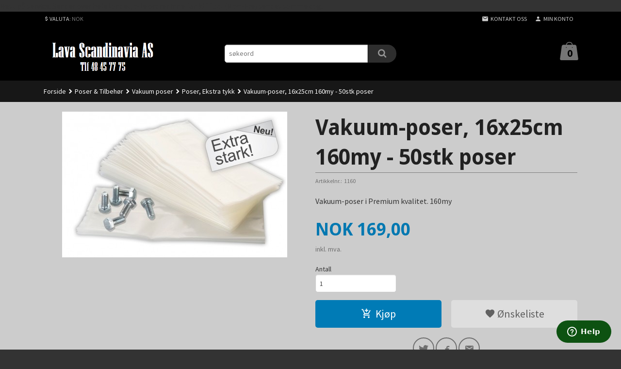

--- FILE ---
content_type: text/html
request_url: https://www.lava-scandinavia.no/produkt/poser-tilbehor/vakuum-poser/poser-ekstra-tykk/vakuum-poser-16x25cm
body_size: 18186
content:
<!DOCTYPE html>

<!--[if IE 7]>    <html class="lt-ie10 lt-ie9 lt-ie8 ie7 no-js flyout_menu" lang="no"> <![endif]-->
<!--[if IE 8]>    <html class="lt-ie10 lt-ie9 ie8 no-js flyout_menu" lang="no"> <![endif]-->
<!--[if IE 9]>    <html class="lt-ie10 ie9 no-js flyout_menu" lang="no"> <![endif]-->
<!--[if (gt IE 9)|!(IE)]><!--> <html class="no-js flyout_menu" lang="no"> <!--<![endif]-->

<head prefix="og: http://ogp.me/ns# fb: http://ogp.me/ns/fb# product: http://ogp.me/ns/product#">
    <meta http-equiv="Content-Type" content="text/html; charset=UTF-8">
    <meta http-equiv="X-UA-Compatible" content="IE=edge">
    
                    <title>Vakuum-poser, 16x25cm 160my - 50stk poser | Best i Test - Premium Kjøttkverner & Vakuum maskiner-12års garanti. Smokai Røykgenerator</title>
        

    <meta name="description" content="Vakuum-poser i Premium kvalitet. 160my">

    <meta name="keywords" content="">

<meta name="csrf-token" content="LhWXs8hzRSeAuyg1Tr6u8aTiNIkaYBrIq8RXADch">    <link rel="shortcut icon" href="/favicon.ico">
    <meta property="og:title" content="Vakuum-poser, 16x25cm 160my - 50stk poser">
<meta property="og:type" content="product">

<meta property="og:image" content="https://www.lava-scandinavia.no/assets/img/630/630/bilder_nettbutikk/eb30556d4f1bdf60b45dd7339257ffe9-image.jpeg">

    <meta property="og:image:width" content="464">
    <meta property="og:image:height" content="300">

<meta property="og:description" content="Vakuum-poser i Premium kvalitet. 160my">


<meta property="product:price:amount" content="169.00"> 
<meta property="product:price:currency" content="NOK">

    <meta property="product:category" content="Poser, Ekstra tykk">
    <meta property="product-category-link" content="https://www.lava-scandinavia.no/butikk/poser-tilbehor/vakuum-poser/poser-ekstra-tykk">

<meta property="product:availability" content="instock">



<meta property="og:url" content="https://www.lava-scandinavia.no/produkt/poser-tilbehor/vakuum-poser/poser-ekstra-tykk/vakuum-poser-16x25cm">
<meta property="og:site_name" content="Best i Test - Premium Kjøttkverner & Vakuum maskiner-12års garanti. Smokai Røykgenerator">
<meta property="og:locale" content="nb_NO"><!-- Pioneer scripts & style -->
<meta name="viewport" content="width=device-width, initial-scale=1.0, minimum-scale=1">
<!-- Android Lollipop theme support: http://updates.html5rocks.com/2014/11/Support-for-theme-color-in-Chrome-39-for-Android -->
<meta name="theme-color" content="#007BB6">

<link href="/assets/themes/zenith/css/styles.compiled.css?ver=1558535531" rel="preload" as="style">
<link href="/assets/themes/zenith/css/styles.compiled.css?ver=1558535531" rel="stylesheet" type="text/css">


<script type="text/javascript" src="/assets/js/modernizr.min-dev.js"></script>
<script>
    window.FEATURES = (function() {
        var list = {"16":1,"24ai":1,"24chat":1,"24nb":1,"api":1,"barcode_order":1,"batch_process":1,"blog":1,"boxpacker":1,"criteo":1,"customer_stock_notification":1,"dhl":1,"discount":1,"discount_marketing_link":1,"dropshipping":1,"email_redesign":1,"facebook_dpa":1,"facebook_product_catalog":1,"fiken":1,"frontendfaq":1,"giftcard":1,"google_analytics_4":1,"google_shopping":1,"klarna_b2b":1,"localization":1,"logistra":1,"logistra_printers":1,"logistra_return_label":1,"mailmojo":1,"mega_menu":1,"modal_cart":1,"modal_cart_free_shipping_reminder":1,"modal_cart_products":1,"newsletter":1,"om2_multihandling":1,"pickuppoints":1,"pickuppoints_custom":1,"popup_module":1,"printnode":1,"product_bundles":1,"product_image_slider":1,"product_management_2":1,"product_management_2_customize_layout":1,"product_sorting":1,"reseller":1,"slider":1,"snapchat":1,"stock_reminders":1,"text":1,"thumb_attribute_connection":1,"two":1,"two_search_api":1,"update_price_on_attribute_change":1,"users":1,"vipps_express":1,"webshop":1};

        return {
            get: function(name) { return name in list; }
        };
    })();

    if (window.FEATURES.get('facebook_dpa')) {
                facebook_dpa_id = " 1032077047536223";
            }

</script>

   

<script async src="https://client.24nettbutikk.chat/embed.js" data-chat-id=""></script><script>function chat(){(window.lvchtarr=window.lvchtarr||[]).push(arguments)}</script><script>chat('placement', 'bottom-right');</script><!-- Global site tag (gtag.js) - Google Analytics -->
<script type="text/plain" data-category="analytics" async src="https://www.googletagmanager.com/gtag/js?id=G-82S7M9N0KV"></script>
<script type="text/plain" data-category="analytics">
  window.dataLayer = window.dataLayer || [];
  function gtag(){dataLayer.push(arguments);}
  gtag('js', new Date());

      gtag('config', 'G-7HC8V51YGF');
    gtag('config', 'G-82S7M9N0KV', {
      theme: 'zenith',
      activeCheckout: 'checkout'
  });
</script>

<script>
    class Item {
        product = {};

        constructor(product) {
            this.product = product;
        }

        #setItemVariant() {
            this.product.item_variant = Array.from(document.querySelectorAll('div.product__attribute'))
                ?.reduce((previousValue, currentValue, currentIndex, array) => {
                    let selectOptions = Array.from(currentValue.children[1].children[0].children);

                    if (!selectOptions.some(option => option.tagName === 'OPTGROUP')) {
                        let attribute = currentValue.children[0].children[0].innerHTML;
                        let value = selectOptions.find(attributeValue => attributeValue.selected).innerHTML;

                        return previousValue += `${attribute}: ${value}${array.length && currentIndex !== array.length - 1 ? ', ' : ''}`;
                    }
                }, '');
        }

        #attachEventListeners() {
            document.querySelectorAll('select.js-attribute').forEach(selector => selector.addEventListener('change', () => this.#setItemVariant()));

            const buyProductButton = document.querySelector('button.js-product__buy-button');

            if (buyProductButton) {
                buyProductButton.addEventListener('click', () => {
                    gtag('event', 'add_to_cart', {
                        currency: 'NOK',
                        value: this.product.value,
                        items: [{ ...this.product, quantity: parseInt(document.getElementById('buy_count').value) }]
                    });
                });
            }

            const buyBundleButton = document.querySelector('button.js-bundle__buy-button');

            if (buyBundleButton) {
                buyBundleButton.addEventListener('click', () => {
                    gtag('event', 'add_to_cart', {
                        currency: 'NOK',
                        value: this.product.value,
                        items: [this.product]
                    });
                });
            }

            const wishListButton = document.querySelector('.product__wishlist-button:not(.disabled)');

            if (wishListButton) {
                wishListButton.addEventListener('click', () => {
                    gtag('event', 'add_to_wishlist', {
                        currency: 'NOK',
                        value: this.product.value,
                        items: [{ ...this.product, quantity: parseInt(document.getElementById('buy_count').value) }],
                    });
                });
            }
        }

        async initialize() {
            await this.#setItemVariant();
            this.#attachEventListeners();

            gtag('event', 'view_item', {
                currency: 'NOK',
                value: this.product.value,
                items: [this.product]
            });
        }
    }
</script>
<!-- Google Analytics -->
<script type="text/plain" data-category="analytics">

    (function (i, s, o, g, r, a, m) {
        i['GoogleAnalyticsObject'] = r;
        i[r] = i[r] || function () {
            (i[r].q = i[r].q || []).push(arguments)
        }, i[r].l = 1 * new Date();
        a = s.createElement(o),
            m = s.getElementsByTagName(o)[0];
        a.async = 1;
        a.src = g;
        m.parentNode.insertBefore(a, m)
    })(window, document, 'script', '//www.google-analytics.com/analytics.js', 'ga');

        ga('create', 'UA-65591973-1', 'auto');
        
    ga('create', 'UA-24343184-8', 'auto', '24nb');

        ga('24nb.send', 'pageview');

    
        ga('send', 'pageview');

    
    
</script>
<div id="sincos-sc"></div>

<script>
    window.SERVER_DATA={"checkoutUrl":"checkout","cartFullHeight":1,"languageId":"1","currency":"NOK","usesFreeShippingReminder":false,"freeShippingCutoff":"20000","useProductUpSell":false,"googleAnalytics4Enabled":true};
</script>
<script src="/js/slider-cart.js?v=92f548de5fc28f3f8f7079c8ad30e93f" type="text/javascript"></script>
<!-- TrustBox script -->
<script type="text/javascript" src="//widget.trustpilot.com/bootstrap/v5/tp.widget.bootstrap.min.js" async></script>
<!-- End Trustbox script -->

<!-- Google Tag Manager -->
<script>(function(w,d,s,l,i){w[l]=w[l]||[];w[l].push({'gtm.start':
new Date().getTime(),event:'gtm.js'});var f=d.getElementsByTagName(s)[0],
j=d.createElement(s),dl=l!='dataLayer'?'&l='+l:'';j.async=true;j.src=
'https://www.googletagmanager.com/gtm.js?id='+i+dl;f.parentNode.insertBefore(j,f);
})(window,document,'script','dataLayer','GTM-W68QJ72');</script>
<!-- End Google Tag Manager -->
<link rel="stylesheet" href="/css/cookie_consent.css">
<script defer src="/js/cookie_consent.js"></script>
<script>
    window.dataLayer = window.dataLayer || [];
    function gtag(){dataLayer.push(arguments);}

    // Set default consent to 'denied' as a placeholder
    // Determine actual values based on your own requirements
    gtag('consent', 'default', {
        'ad_storage': 'denied',
        'ad_user_data': 'denied',
        'ad_personalization': 'denied',
        'analytics_storage': 'denied',
        'url_passthrough': 'denied'
    });

</script>

<script>

    window.addEventListener('load', function(){

        CookieConsent.run({
            cookie: {
                name: 'cookie_consent_cookie',
                domain: window.location.hostname,
                path: '/',
                expiresAfterDays: 30,
                sameSite: 'Lax'
            },
            disablePageInteraction: true,
            guiOptions: {
                consentModal: {
                    layout: 'box inline',
                    position: 'middle center',
                    equalWeightButtons: false,
                }
            },
            categories: {
                necessary: {
                    enabled: true,
                    readonly: true,
                },
                analytics: {},
                targeting: {}
            },
            language: {
                default: 'no',
                translations: {
                    no: {
                        consentModal: {
                            title: 'Vi bruker cookies!',
                            description: '<p>Vi benytter første- og tredjeparts cookies (informasjonskapsler).</p><br><br><p>Cookies bruker til: </p><br><ul style="padding-left:3px;"><li>Nødvendige funksjoner på nettsiden</li><li>Analyse og statistikk</li><li>Markedsføring som kan brukes for personlig tilpasning av annonser</li></ul><br><p>Velg “Godta alle” om du aksepterer vår bruk av cookie. Hvis du ønsker å endre på cookie-innstillingene, velg “La meg velge selv”.</p><br><p>Les mer om vår Cookie policy <a href="/side/cookies">her.</a></p>',
                            acceptAllBtn: 'Godta alle',
                            acceptNecessaryBtn: 'Godta kun nødvendige',
                            showPreferencesBtn: 'La meg velge selv',
                        },
                        preferencesModal: {
                            title: 'Innstillinger',
                            acceptAllBtn: 'Godta alle',
                            acceptNecessaryBtn: 'Godta kun nødvendige',
                            savePreferencesBtn: 'Lagre og godta innstillinger',
                            closeIconLabel: 'Lukk',
                            sections: [
                                {
                                    title: 'Bruk av cookies 📢',
                                    description: 'Vi bruker cookies for å sikre deg en optimal opplevelse i nettbutikken vår. Noen cookies er påkrevd for at nettbutikken skal fungere. Les mer om vår <a href="/side/sikkerhet_og_personvern" class="cc-link">personvernerklæring</a>.'
                                },
                                {
                                    title: 'Helt nødvendige cookies',
                                    description: 'Cookies som er helt nødvendig for at nettbutikken skal fungere. Man får ikke handlet i nettbutikken uten disse.',
                                },
                                {
                                    title: 'Cookies rundt analyse og oppsamling av statistikk',
                                    description: 'Cookie som lagrer anonym statistikk av besøkende i nettbutikken. Disse brukes av nettbutikkeier for å lære seg mer om hvem publikummet sitt er.',
                                    linkedCategory: 'analytics'
                                },
                                {
                                    title: 'Cookies rundt markedsføring og retargeting',
                                    description: 'Cookies som samler informasjon om din bruk av nettsiden slik at markedsføring kan tilpasses deg.',
                                    linkedCategory: 'targeting'
                                },
                                {
                                    title: 'Mer informasjon',
                                    description: 'Ved spørsmål om vår policy rundt cookies og dine valg, ta gjerne kontakt med oss på <a href="mailto:ordre@la-va.no">ordre@la-va.no</a>.'
                                }
                            ]
                        }
                    }
                }
            }
        });
    });
</script>

<script type="text/plain" data-category="targeting">
    window.dataLayer = window.dataLayer || [];
    function gtag(){ dataLayer.push(arguments); }
    gtag('consent', 'update', {
        'ad_storage': 'granted',
        'ad_user_data': 'granted',
        'ad_personalization': 'granted'
    });
</script>

<script type="text/plain" data-category="analytics">
    window.dataLayer = window.dataLayer || [];
    function gtag(){ dataLayer.push(arguments); }
    gtag('consent', 'update', {
        'analytics_storage': 'granted',
        'url_passthrough': 'granted'
    });
</script>

            Best på service. Sender over hele landet, alle ordrer inne før kl 11.00 (Man-Fre) sendes samme dag.</head>

<body class="">

    <a href="#main-content" class="sr-only">Gå til innholdet</a>

<div id="outer-wrap">
    <div id="inner-wrap" class="content-wrapper">
        
                                <header id="top" role="banner" class="header-row">
    <nav id="utils-nav" class="top-bg hide-for-print">
    <div class="row">
        <div class="small-7 medium-5 large-4 columns">

                            <ul class="left inline-list piped-nav no-separator" id="tools-nav">
                    
                    
                                            <li>
                            
<form name="velg_spraak" method="post" class="setting__form" action="https://www.lava-scandinavia.no/produkt/poser-tilbehor/vakuum-poser/poser-ekstra-tykk/vakuum-poser-16x25cm">

    <a href="#currency-show" id="currency-close" class="setting__button neutral-link"><i class="icon-close"></i><span>Valuta</span><span class="currency-name subtle hide-for-small">: NOK</span></a>
    <a href="#currency-close" id="currency-show" class="setting__button neutral-link"><i class="icon-attach-money"></i><span>Valuta</span><span class="currency-name subtle hide-for-small">: NOK</span></a>

    <div class="setting__select" id="currency">
         <select name="velg_valuta" id="choose-currency">
                            <option value="NOK" selected>
                    NOK                </option>
                            <option value="EUR">
                    EUR                </option>
                      </select>

        <input type="submit" value="Ok" class="button small primary-color-bg">
    </div>

</form>

                        </li>
                    
                </ul>
            
        </div>

        <div class="small-5 medium-7 large-8 columns">
            <nav class="user-nav">
    <ul class="right inline-list piped-nav" id="user-nav">

        <li class="hide-for-large-up ">
                            <a href="/search" class="neutral-link js-toggle-visibility search-toggler" data-toggle="#hidden-search-wrapper">
                    <i class="icon icon-search"></i><span class="hide-for-small">Søk</span>
                </a>
                    </li>

        <li>
            <a href="/side/kontakt_oss" class="neutral-link">
                <i class="icon icon-mail"></i><span class="hide-for-small">Kontakt oss</span>
            </a>
        </li>

        <li>
            <a href="/konto" class="neutral-link">
                <i class="icon icon-person"></i><span class="hide-for-small">Min konto</span>
            </a>
        </li>

    </ul>
</nav>        </div>
    </div>
    <div class="row hide" id="hidden-search-wrapper">
        <div class="columns small-12 medium-6 right">
            <form action="https://www.lava-scandinavia.no/search" accept-charset="UTF-8" method="get" class="js-product-search-form" autocomplete="off">    <div class="row collapse postfix-radius">
        <div class="small-10 columns product-search">
            
<input type="text" name="q" value="" id="search-box__input" tabindex="0" maxlength="80" class="inputfelt_sokproduktmarg" placeholder="søkeord"  />
    <input type="submit" class="search-box__submit button small primary-color-bg hidden"  value="Søk"/>


    <div class="js-product-search-results product-search-results is-hidden">
        <p class="js-product-search__no-hits product-search__no-hits is-hidden">Ingen treff</p>
        <div class="js-product-search__container product-search__container is-hidden"></div>
        <p class="js-product-search__extra-hits product-search__extra-hits is-hidden">
            <a href="#" class="themed-nav">&hellip;vis flere treff (<span class="js-product-search__num-extra-hits"></span>)</a>
        </p>
    </div>
        </div>
        <div class="small-2 columns">
            <button type="submit" tabindex="0" class="button postfix js-product-search-submit primary-color-bg"><span class="icon-search icon-large"></span></button>
        </div>
    </div>
</form>        </div>
    </div>
</nav>    <div id="logo-row" class="header-bg">
    <div class="row">
        <div class="small-6 medium-4 columns">
            <div id="logo" class="logo-wrapper">
    <a href="https://www.lava-scandinavia.no/" class="neutral-link">

        
            <span class="vertical-pos-helper"></span><img src="/bilder_diverse/1512735060.png" alt="Lava vakuum maskiner, markedets beste vakuum poser? 12 års garanti. Smokai Røykgenerator og spon" class="logo-img">

        
    </a>
</div>
        </div>
        <div class="small-6 medium-8 columns hide-for-print">
            <div class="row header-functions">
                
                <div id="extra-nav-large" class="large-6 columns show-for-large-up">

                        <ul class="inline-list piped-nav no-separator left" id="contact-nav">
                    <li>&nbsp;</li>
            </ul>                    
                    <form action="https://www.lava-scandinavia.no/search" accept-charset="UTF-8" method="get" class="js-product-search-form" autocomplete="off">    <div class="row collapse postfix-radius">
        <div class="small-10 columns product-search">
            
<input type="text" name="q" value="" id="search-box__input" tabindex="0" maxlength="80" class="inputfelt_sokproduktmarg" placeholder="søkeord"  />
    <input type="submit" class="search-box__submit button small primary-color-bg hidden"  value="Søk"/>


    <div class="js-product-search-results product-search-results is-hidden">
        <p class="js-product-search__no-hits product-search__no-hits is-hidden">Ingen treff</p>
        <div class="js-product-search__container product-search__container is-hidden"></div>
        <p class="js-product-search__extra-hits product-search__extra-hits is-hidden">
            <a href="#" class="themed-nav">&hellip;vis flere treff (<span class="js-product-search__num-extra-hits"></span>)</a>
        </p>
    </div>
        </div>
        <div class="small-2 columns">
            <button type="submit" tabindex="0" class="button postfix js-product-search-submit primary-color-bg"><span class="icon-search icon-large"></span></button>
        </div>
    </div>
</form>                </div>

                <div class="small-12 large-6 columns">
                    <div class="menu-button hide-for-large-up right">
                    	<a id="nav-open-btn" href="#nav"><i class="icon-menu icon-large"></i></a>
                    </div>
                    <div class="cart-and-checkout right ">
    <a href="https://www.lava-scandinavia.no/kasse" class="neutral-link cart-button cart-button--empty">
        <span class="cart-button__sum">0,00</span>
        <span class="cart-button__currency">NOK</span>
        <i class="icon-shopping-bag cart-button__icon icon-xxlarge"></i><span class="cart-button__text">Handlevogn</span>
        <span class="cart-button__quantity">0</span>
    </a>

    <a href="https://www.lava-scandinavia.no/kasse" class="button show-for-medium-up checkout-button call-to-action-color-bg">Kasse <i class="icon-chevron-right cart-icon icon-large"></i></a>
</div>                </div>

            </div>
        </div>
    </div>
</div></header>

<nav id="nav" class="navigation-bg main-nav nav-offcanvas js-arrow-key-nav hide-for-print" role="navigation">
    <div class="block row">
        <div class="columns"> 
            <h2 class="block-title nav-offcanvas__title">Produkter</h2>
            
            <ul id="main-menu" class="sm main-nav__list level-0" data-mer="Mer">
<li class="main-nav__item level-0"><a class="main-nav__frontpage-link" href="https://www.lava-scandinavia.no"><i class="icon-home" title="Forside"></i></a></li><li class="main-nav__item parent level-0"><a href="/butikk/vakuum-maskiner" >Vakuum Maskiner, Kjøttkverner & SousVide</a><ul class="main-nav__submenu level-1" data-mer="Mer">
<li class="main-nav__item level-1"><a href="/butikk/vakuum-maskiner/lava-vakuum-maskiner" >Lava Vakuum maskiner</a></li><li class="main-nav__item parent level-1"><a href="/butikk/vakuum-maskiner/master-s-premium-kjottkverner" >Master`s Premium Kjøttkverner</a><ul class="main-nav__submenu level-2" data-mer="Mer">
<li class="main-nav__item level-2"><a href="/butikk/vakuum-maskiner/master-s-premium-kjottkverner/kverner" >Kverner</a></li><li class="main-nav__item level-2"><a href="/butikk/vakuum-maskiner/master-s-premium-kjottkverner/ekstra-utstyr" >Ekstra utstyr - gammel modell</a></li><li class="main-nav__item level-2"><a href="/butikk/vakuum-maskiner/master-s-premium-kjottkverner/ekstra-utstyr-ny-modell" >Ekstra utstyr - Double Grind</a></li></ul>
</li><li class="main-nav__item level-1"><a href="/butikk/vakuum-maskiner/elektriske-knivslipere" >Elektriske Knivslipere</a></li><li class="main-nav__item level-1"><a href="/butikk/vakuum-maskiner/lavide-sousvide-stick" >Lavide - SousVide Sirkulator</a></li></ul>
</li><li class="main-nav__item selected parent level-0"><a href="/butikk/poser-tilbehor" >Poser & Tilbehør</a><ul class="main-nav__submenu active level-1" data-mer="Mer">
<li class="main-nav__item selected selected_sibl parent level-1"><a href="/butikk/poser-tilbehor/vakuum-poser" >Vakuum poser</a><ul class="main-nav__submenu active level-2" data-mer="Mer">
<li class="main-nav__item selected_sibl level-2"><a href="/butikk/poser-tilbehor/vakuum-poser/lava-vannfaste-etiketter" >Vannfaste merke etiketter</a></li><li class="main-nav__item selected_sibl level-2"><a href="/butikk/poser-tilbehor/vakuum-poser/ferdigkuttede-poser" >Ferdigkuttede poser</a></li><li class="main-nav__item selected_sibl level-2"><a href="/butikk/poser-tilbehor/vakuum-poser/poser-pa-rull" >Poser på rull</a></li><li class="main-nav__item selected_sibl level-2"><a href="/butikk/poser-tilbehor/vakuum-poser/glatte-vakuumposer-til-kammer" >Glatte vakuumposer (til kammermaskin)</a></li><li class="main-nav__item selected_sibl level-2"><a href="/butikk/poser-tilbehor/vakuum-poser/lava-fuktstopper" >Lava Fuktstopper</a></li><li class="main-nav__item current selected_sibl level-2"><a href="/butikk/poser-tilbehor/vakuum-poser/poser-ekstra-tykk" >Poser, Ekstra tykk</a></li><li class="main-nav__item selected_sibl level-2"><a href="/butikk/poser-tilbehor/vakuum-poser/pose-pa-rull-ekstra-tykk" >Pose på rull, Ekstra tykk</a></li><li class="main-nav__item selected_sibl level-2"><a href="/butikk/poser-tilbehor/vakuum-poser/vakuum-kokeposer-taler-115c" >Vakuum - kokeposer. Tåler 100°C</a></li><li class="main-nav__item selected_sibl level-2"><a href="/butikk/poser-tilbehor/vakuum-poser/lava-zipp-vakuum-poser" >Lava Zipp - Vakuum poser</a></li></ul>
</li><li class="main-nav__item selected_sibl level-1"><a href="/butikk/poser-tilbehor/beinbeskytter" >Beinbeskytter</a></li><li class="main-nav__item selected_sibl parent level-1"><a href="/butikk/poser-tilbehor/vakuum-beholderebokser" >Vakuum beholdere/bokser</a><ul class="main-nav__submenu level-2" data-mer="Mer">
<li class="main-nav__item level-2"><a href="/butikk/poser-tilbehor/vakuum-beholderebokser/lava-flaskekork" >Lava Flaskekork</a></li><li class="main-nav__item level-2"><a href="/butikk/poser-tilbehor/vakuum-beholderebokser/lava-gs-line-glasscontainere" >Lava GS Line - Glasscontainere</a></li></ul>
</li><li class="main-nav__item selected_sibl parent level-1"><a href="/butikk/poser-tilbehor/reservedeler" >Reservedeler</a><ul class="main-nav__submenu level-2" data-mer="Mer">
<li class="main-nav__item level-2"><a href="/butikk/poser-tilbehor/reservedeler/forseglings-tapebond" >Forseglings tape/bånd</a></li><li class="main-nav__item level-2"><a href="/butikk/poser-tilbehor/reservedeler/paknings-sett" >Paknings-sett</a></li></ul>
</li><li class="main-nav__item selected_sibl level-1"><a href="/butikk/poser-tilbehor/lava-l-trykkregulator" >Lava L+ Trykkregulator</a></li><li class="main-nav__item selected_sibl parent level-1"><a href="/butikk/poser-tilbehor/laksebrett-gull-solv" >Laksebrett Gull/Sølv</a><ul class="main-nav__submenu level-2" data-mer="Mer">
<li class="main-nav__item level-2"><a href="/butikk/poser-tilbehor/laksebrett-gull-solv/laksebrett-pakker-a-25stk" >Laksebrett pakker a`25stk</a></li><li class="main-nav__item level-2"><a href="/butikk/poser-tilbehor/laksebrett-gull-solv/laksebrett-pakker-a-100stk" >Laksebrett pakker a`100stk -20%</a></li><li class="main-nav__item level-2"><a href="/butikk/poser-tilbehor/laksebrett-gull-solv/laksebrett-pakker-a-200stk" >Laksebrett pakker a`200stk -25%</a></li><li class="main-nav__item level-2"><a href="/butikk/poser-tilbehor/laksebrett-gull-solv/laksebrett-pakker-a-1000stk" >Laksebrett pakker a`1000stk -40%</a></li><li class="main-nav__item level-2"><a href="/butikk/poser-tilbehor/laksebrett-gull-solv/pakkepris-brett-poser-15" >Pakkepris brett & poser -15%</a></li></ul>
</li><li class="main-nav__item selected_sibl level-1"><a href="/butikk/poser-tilbehor/stekenett" >Stekenett & Stekenett "kanoner"</a></li><li class="main-nav__item selected_sibl level-1"><a href="/butikk/poser-tilbehor/kjottdeig-poser" >Kjøttdeig poser</a></li><li class="main-nav__item selected_sibl level-1"><a href="/butikk/poser-tilbehor/aldrings-spekeposer-1" >Aldrings - SPEKEPOSER</a></li><li class="main-nav__item selected_sibl level-1"><a href="/butikk/poser-tilbehor/aldrings-morningsposer-1" >Aldrings - MØRNINGSPOSER</a></li><li class="main-nav__item selected_sibl level-1"><a href="/butikk/poser-tilbehor/glass-vakuumerer" >Glass vakuumerer</a></li></ul>
</li><li class="main-nav__item parent level-0"><a href="/butikk/kjottdeigposer" >Kjøttdeigposer</a><ul class="main-nav__submenu level-1" data-mer="Mer">
<li class="main-nav__item level-1"><a href="/butikk/kjottdeigposer/pakker-pa-100stk" >Pakker a` 100stk - 500gram</a></li><li class="main-nav__item level-1"><a href="/butikk/kjottdeigposer/pakker-a-1000stk" >Pakker a` 1000stk - 500gram</a></li><li class="main-nav__item level-1"><a href="/butikk/kjottdeigposer/pakker-a-3000stk" >Pakker a` 3000stk - 500gram</a></li><li class="main-nav__item level-1"><a href="/butikk/kjottdeigposer/pakker-a-100stk-1000gram" >Pakker a` 100stk - 1000gram</a></li><li class="main-nav__item level-1"><a href="/butikk/kjottdeigposer/pakker-a-1000stk-1000gram" >Pakker a` 1000stk - 1000gram</a></li></ul>
</li><li class="main-nav__item parent level-0"><a href="/butikk/div-utstyr" >Slakteutstyr - Kniver, kroker m.m.</a><ul class="main-nav__submenu level-1" data-mer="Mer">
<li class="main-nav__item level-1"><a href="/butikk/div-utstyr/diverse-kniver" >Kniver - Giesser Premium</a></li><li class="main-nav__item parent level-1"><a href="/butikk/div-utstyr/slakte-kroker" >Slakte-kroker</a><ul class="main-nav__submenu level-2" data-mer="Mer">
<li class="main-nav__item level-2"><a href="/butikk/div-utstyr/slakte-kroker/s-kroker-slakteskrev" >S-kroker</a></li><li class="main-nav__item level-2"><a href="/butikk/div-utstyr/slakte-kroker/s-kroker-i-10pakker-25-rabatt" >S-kroker i 10pakker 25% rabatt</a></li><li class="main-nav__item level-2"><a href="/butikk/div-utstyr/slakte-kroker/svingbare-s-kroker" >Svingbare S-kroker</a></li><li class="main-nav__item level-2"><a href="/butikk/div-utstyr/slakte-kroker/svingbare-s-kroker-i-10pakker-20-30-rabatt" >Svingbare S-kroker i 10pakker, 20 - 30% rabatt</a></li><li class="main-nav__item level-2"><a href="/butikk/div-utstyr/slakte-kroker/svingbar-s-krok-med-lofte-oye" >Svingbar S-krok med løfte øye</a></li><li class="main-nav__item level-2"><a href="/butikk/div-utstyr/slakte-kroker/rullekroker" >Rullekroker</a></li></ul>
</li><li class="main-nav__item level-1"><a href="/butikk/div-utstyr/spesialkrok-for-fisk" >Spesialkrok for Fisk</a></li><li class="main-nav__item level-1"><a href="/butikk/div-utstyr/slakteskrev" >Slakteskrev</a></li><li class="main-nav__item level-1"><a href="/butikk/div-utstyr/tilbehor-til-slakting" >Bekledning - Forkle og Hansker</a></li><li class="main-nav__item level-1"><a href="/butikk/div-utstyr/skjaerefjolplate" >Rustfrie Beholdere/Bakker</a></li><li class="main-nav__item level-1"><a href="/butikk/div-utstyr/blandekar-baljer-i-plast" >Blandekar / baljer i plast</a></li><li class="main-nav__item level-1"><a href="/butikk/div-utstyr/bacon-hengere" >Bacon hengere</a></li><li class="main-nav__item level-1"><a href="/butikk/div-utstyr/master-s-kjott-beinsag" >Master`s Kjøtt & Beinsag</a></li><li class="main-nav__item level-1"><a href="/butikk/div-utstyr/rodde-tarmklips" >Rodde/Tarmklips</a></li><li class="main-nav__item level-1"><a href="/butikk/div-utstyr/innlegg-forings-poser-60x40cm" >Innlegg/Forings poser</a></li><li class="main-nav__item level-1"><a href="/butikk/div-utstyr/bukspredere" >Bukspredere</a></li><li class="main-nav__item level-1"><a href="/butikk/div-utstyr/pizza-spader-og-utstyr" >Pizza spader og utstyr </a></li><li class="main-nav__item level-1"><a href="/butikk/div-utstyr/synal-for-vilt" >Synål for vilt</a></li><li class="main-nav__item level-1"><a href="/butikk/div-utstyr/ribbeins-uttrekker" >Ribbeins uttrekker</a></li></ul>
</li><li class="main-nav__item parent level-0"><a href="/butikk/krydder-urter-blandinger" >KRYDDER, Urter & blandinger</a><ul class="main-nav__submenu level-1" data-mer="Mer">
<li class="main-nav__item parent level-1"><a href="/butikk/krydder-urter-blandinger/krydder-urter" >Krydder & Urter</a><ul class="main-nav__submenu level-2" data-mer="Mer">
<li class="main-nav__item level-2"><a href="/butikk/krydder-urter-blandinger/krydder-urter/pakker-a-250-gram" >Pakker à 250 gram</a></li><li class="main-nav__item level-2"><a href="/butikk/krydder-urter-blandinger/krydder-urter/pakker-a-500-gram" >Pakker a`500 gram</a></li></ul>
</li><li class="main-nav__item parent level-1"><a href="/butikk/krydder-urter-blandinger/krydderblandinger-a-500-gram" >Krydderblandinger</a><ul class="main-nav__submenu level-2" data-mer="Mer">
<li class="main-nav__item level-2"><a href="/butikk/krydder-urter-blandinger/krydderblandinger-a-500-gram/blanding-a-500g" >Blanding á 500g</a></li><li class="main-nav__item level-2"><a href="/butikk/krydder-urter-blandinger/krydderblandinger-a-500-gram/blanding-a-250g" >Blanding á 250g</a></li></ul>
</li><li class="main-nav__item level-1"><a href="/butikk/krydder-urter-blandinger/startkultur" >Startkultur</a></li><li class="main-nav__item level-1"><a href="/butikk/krydder-urter-blandinger/blandinger-til-polser-500g" >Blandinger til Pølser 500g</a></li><li class="main-nav__item level-1"><a href="/butikk/krydder-urter-blandinger/dry-ager-krydder" >DRY-AGER KRYDDER</a></li><li class="main-nav__item level-1"><a href="/butikk/krydder-urter-blandinger/kryddervekt" >Kryddervekt</a></li></ul>
</li><li class="main-nav__item level-0"><a href="/butikk/elektrisk-kjottsag" >Startkulturer</a></li><li class="main-nav__item parent level-0"><a href="/butikk/smokai-roykgenerator-spon" >SMOKAI & HOMESMOKER Røykgenerator, SPON & TILBEHØR</a><ul class="main-nav__submenu level-1" data-mer="Mer">
<li class="main-nav__item level-1"><a href="/butikk/smokai-roykgenerator-spon/smokai-roykgenerator" >SMOKAI Røykgenerator</a></li><li class="main-nav__item parent level-1"><a href="/butikk/smokai-roykgenerator-spon/smokai-royk-spon" >Spon for SMOKAI røykgenerator</a><ul class="main-nav__submenu level-2" data-mer="Mer">
<li class="main-nav__item level-2"><a href="/butikk/smokai-roykgenerator-spon/smokai-royk-spon/roykespon-i-smasekker-15kg" >Røykespon i Småsekker - 1,5kg</a></li><li class="main-nav__item level-2"><a href="/butikk/smokai-roykgenerator-spon/smokai-royk-spon/roykespon-i-storsekker-15kg" >Røykespon i Storsekker. 10 - 15kg</a></li><li class="main-nav__item level-2"><a href="/butikk/smokai-roykgenerator-spon/smokai-royk-spon/smokai-roykspon-guide" >Smokai Røykspon Guide</a></li></ul>
</li><li class="main-nav__item level-1"><a href="/butikk/smokai-roykgenerator-spon/homesmoker-roykgenerator-1" >HOMESMOKER Røykgenerator</a></li><li class="main-nav__item level-1"><a href="/butikk/smokai-roykgenerator-spon/varmeelementer-og-termostater" >Varmeelementer og termostater</a></li><li class="main-nav__item level-1"><a href="/butikk/smokai-roykgenerator-spon/diverse-tilbehor" >Diverse tilbehør</a></li><li class="main-nav__item level-1"><a href="/butikk/smokai-roykgenerator-spon/rustfrie-rister" >Rustfrie RISTER</a></li><li class="main-nav__item parent level-1"><a href="/butikk/smokai-roykgenerator-spon/s-kroker-1" >S-kroker</a><ul class="main-nav__submenu level-2" data-mer="Mer">
<li class="main-nav__item level-2"><a href="/butikk/smokai-roykgenerator-spon/s-kroker-1/standard-s-kroker" >S-kroker</a></li><li class="main-nav__item level-2"><a href="/butikk/smokai-roykgenerator-spon/s-kroker-1/s-kroker-i-10-pakninger-25" >S-kroker i 10 pakninger -25%</a></li></ul>
</li><li class="main-nav__item level-1"><a href="/butikk/smokai-roykgenerator-spon/bacon-hengere-1" >Bacon hengere</a></li><li class="main-nav__item level-1"><a href="/butikk/smokai-roykgenerator-spon/stekenett-kanoner" >Stekenett & "Kanoner"</a></li></ul>
</li><li class="main-nav__item parent level-0"><a href="/butikk/polsestappere" >Pølsestappere & Utstyr</a><ul class="main-nav__submenu level-1" data-mer="Mer">
<li class="main-nav__item level-1"><a href="/butikk/polsestappere/master-s-polsestappere" >Master`s Pølsestappere</a></li><li class="main-nav__item level-1"><a href="/butikk/polsestappere/ferdige-krydderblandinger" >Ferdige krydder-blandinger</a></li><li class="main-nav__item level-1"><a href="/butikk/polsestappere/startkulturer-og-tilsetning" >Startkulturer og tilsetning</a></li><li class="main-nav__item level-1"><a href="/butikk/polsestappere/fibertarmer" >Pølsetarmer - Spekepølse</a></li><li class="main-nav__item parent level-1"><a href="/butikk/polsestappere/tarmer-far-svin-kroktarm" >Tarmer - Får, Svin & Kroktarm</a><ul class="main-nav__submenu level-2" data-mer="Mer">
<li class="main-nav__item level-2"><a href="/butikk/polsestappere/tarmer-far-svin-kroktarm/faretarm" >Fåretarm</a></li><li class="main-nav__item level-2"><a href="/butikk/polsestappere/tarmer-far-svin-kroktarm/svinetarm" >Svinetarm</a></li><li class="main-nav__item level-2"><a href="/butikk/polsestappere/tarmer-far-svin-kroktarm/kroktarm-1" >Kroktarm</a></li></ul>
</li><li class="main-nav__item level-1"><a href="/butikk/polsestappere/polse-hyssing-flere-farger" >Pølse hyssing - Flere farger</a></li><li class="main-nav__item level-1"><a href="/butikk/polsestappere/paleggsformer" >Påleggsformer</a></li><li class="main-nav__item level-1"><a href="/butikk/polsestappere/ir-termometer-til-polselaging" >IR Termometer til Pølselaging</a></li><li class="main-nav__item level-1"><a href="/butikk/polsestappere/klipse-utstyr-for-polser" >Klipse utstyr for Pølser</a></li><li class="main-nav__item level-1"><a href="/butikk/polsestappere/polseprikker" >Pølseprikker</a></li><li class="main-nav__item level-1"><a href="/butikk/polsestappere/rengjoring-polstapper-kvern" >Rengjøring pølstapper & kvern</a></li></ul>
</li><li class="main-nav__item parent level-0"><a href="/butikk/tarmer" >TARMER og tilsetninger</a><ul class="main-nav__submenu level-1" data-mer="Mer">
<li class="main-nav__item level-1"><a href="/butikk/tarmer/spekepolsetarmer" >Fiber Spekepølsetarmer</a></li><li class="main-nav__item parent level-1"><a href="/butikk/tarmer/naturtarmer" >Naturtarmer</a><ul class="main-nav__submenu level-2" data-mer="Mer">
<li class="main-nav__item level-2"><a href="/butikk/tarmer/naturtarmer/faretarm-1" >Fåretarm</a></li><li class="main-nav__item level-2"><a href="/butikk/tarmer/naturtarmer/svinetarm-1" >Svinetarm</a></li><li class="main-nav__item level-2"><a href="/butikk/tarmer/naturtarmer/kroktarm" >Kroktarm</a></li><li class="main-nav__item level-2"><a href="/butikk/tarmer/naturtarmer/svineblaerer" >Svineblærer</a></li><li class="main-nav__item level-2"><a href="/butikk/tarmer/naturtarmer/tykktarm-svin" >Tykktarm Svin</a></li></ul>
</li><li class="main-nav__item level-1"><a href="/butikk/tarmer/kollagentarm" >Kollagentarm</a></li><li class="main-nav__item level-1"><a href="/butikk/tarmer/polse-hyssing-flere-farger-1" >Pølse hyssing - Flere farger</a></li><li class="main-nav__item level-1"><a href="/butikk/tarmer/nitrit-salt" >Nitrittsalt og tilsetninger</a></li><li class="main-nav__item parent level-1"><a href="/butikk/tarmer/aldringspose-speketarmer" >Aldringspose - Speketarmer</a><ul class="main-nav__submenu level-2" data-mer="Mer">
<li class="main-nav__item level-2"><a href="/butikk/tarmer/aldringspose-speketarmer/pakker-a-25stk" >Pakker a`25stk</a></li><li class="main-nav__item level-2"><a href="/butikk/tarmer/aldringspose-speketarmer/pakker-a-50stk-15-rabatt" >Pakker a`50stk -10% rabatt</a></li><li class="main-nav__item level-2"><a href="/butikk/tarmer/aldringspose-speketarmer/pakker-a-100stk-20-rabatt" >Pakker a`100stk -20% rabatt</a></li><li class="main-nav__item level-2"><a href="/butikk/tarmer/aldringspose-speketarmer/pakker-a-500stk-30-rabatt" >Pakker a`500stk -30% rabatt</a></li></ul>
</li><li class="main-nav__item level-1"><a href="/butikk/tarmer/fiber-paleggstarm" >Fiber Pålegg & Blodpølsetarm</a></li></ul>
</li><li class="main-nav__item parent level-0"><a href="/butikk/dry-age-aldringsposer" >Dry age - Aldringsposer Speking & Mørning</a><ul class="main-nav__submenu level-1" data-mer="Mer">
<li class="main-nav__item level-1"><a href="/butikk/dry-age-aldringsposer/aldrings-spekeposer" >Aldrings - Spekeposer</a></li><li class="main-nav__item level-1"><a href="/butikk/dry-age-aldringsposer/aldrings-morningsposer" >Aldrings - Mørningsposer</a></li><li class="main-nav__item level-1"><a href="/butikk/dry-age-aldringsposer/aldrings-polsetarmer" >Aldrings - Pølsetarmer</a></li></ul>
</li><li class="main-nav__item parent level-0"><a href="/butikk/dry-age-modnings-skap" >DRY AGER - Tørrmodning skap</a><ul class="main-nav__submenu level-1" data-mer="Mer">
<li class="main-nav__item level-1"><a href="/butikk/dry-age-modnings-skap/produktdetaljer" >DRY AGER Produktdetaljer</a></li><li class="main-nav__item level-1"><a href="/butikk/dry-age-modnings-skap/dry-ager-skap" >DRY AGER Modningskap & tilbehør</a></li><li class="main-nav__item level-1"><a href="/butikk/dry-age-modnings-skap/the-dry-aging-bible" >THE DRY AGING BIBLE</a></li><li class="main-nav__item level-1"><a href="/butikk/dry-age-modnings-skap/krydderblandinger" >KRYDDERBLANDINGER</a></li></ul>
</li><li class="main-nav__item level-0"><a href="/butikk/paleggsformer-1" >Påleggsformer & Presser</a></li><li class="main-nav__item level-0"><a href="/butikk/hambur-presser" >Hamburger presser</a></li><li class="main-nav__item parent level-0"><a href="/butikk/oppskjaersmaskin" >Oppskjærsmaskin</a><ul class="main-nav__submenu level-1" data-mer="Mer">
<li class="main-nav__item level-1"><a href="/butikk/oppskjaersmaskin/elektriske-maskiner" >Elektriske maskiner</a></li><li class="main-nav__item level-1"><a href="/butikk/oppskjaersmaskin/manuelle-nyhet" >Manuelle - NYHET</a></li></ul>
</li></ul>
        </div>
    </div>

            <a class="main-nav__close-btn exit-off-canvas" id="nav-close-btn" href="#top"><i class="icon-chevron-left icon-large"></i> Lukk</a>
    </nav>                    <div class="breadcrumbs-bg">
        <div class="row">
            <div class="columns">
                <ul class="breadcrumbs" itemscope itemtype="http://schema.org/BreadcrumbList"><li class="breadcrumbs__item breadcrumbs__home"><a href="https://www.lava-scandinavia.no/">Forside</a></li><li class="breadcrumbs__item" itemprop="itemListElement" itemscope itemtype="http://schema.org/ListItem"><a itemtype="http://schema.org/Thing" itemprop="item" href="https://www.lava-scandinavia.no/butikk/poser-tilbehor"><span itemprop="name">Poser & Tilbehør</span></a> <meta itemprop="position" content="1" /></li><li class="breadcrumbs__item" itemprop="itemListElement" itemscope itemtype="http://schema.org/ListItem"><a itemtype="http://schema.org/Thing" itemprop="item" href="https://www.lava-scandinavia.no/butikk/poser-tilbehor/vakuum-poser"><span itemprop="name">Vakuum poser</span></a> <meta itemprop="position" content="2" /></li><li class="breadcrumbs__item" itemprop="itemListElement" itemscope itemtype="http://schema.org/ListItem"><a itemtype="http://schema.org/Thing" itemprop="item" href="https://www.lava-scandinavia.no/butikk/poser-tilbehor/vakuum-poser/poser-ekstra-tykk"><span itemprop="name">Poser, Ekstra tykk</span></a> <meta itemprop="position" content="3" /></li><li class="breadcrumbs__item current" itemprop="itemListElement" itemscope itemtype="http://schema.org/ListItem"><span><span itemprop="name">Vakuum-poser, 16x25cm 160my - 50stk poser</span></span><meta itemtype="http://schema.org/Thing" content="https://www.lava-scandinavia.no/produkt/poser-tilbehor/vakuum-poser/poser-ekstra-tykk/vakuum-poser-16x25cm" itemprop="item"><meta itemprop="position" content="4" /></li><meta itemprop="numberOfItems" content="4"><meta itemprop="itemListOrder" content="Ascending"></ul>
            </div>
        </div>
    </div>

<div id="main" class="content-bg main-content">
    <div class="row">
        <div class="columns">
            <div id="main-content" itemscope itemtype="http://schema.org/Product" tabindex="-1">
                

<article class="product">

    <div class="row">

        <form action="https://www.lava-scandinavia.no/handlevogn/leggtil" method="post" accept-charset="utf-8" class="product__form"><input type="hidden" name="_token" value="LhWXs8hzRSeAuyg1Tr6u8aTiNIkaYBrIq8RXADch">        
<input type="hidden" name="id" value="227" />
        
<input type="hidden" name="path" value="produkt/poser-tilbehor/vakuum-poser/poser-ekstra-tykk/vakuum-poser-16x25cm" />

            <div class="product__images  small-12 medium-6 large-6 small-centered medium-uncentered columns">
                <div class="product__main-images">
    <ul class="js-fancybox-gallery ">
                    <li>
                <a class="fancybox product__main-images__link readon-icon__wrapper bx-slide"
                data-fancybox-group="prod_gallery"
                href="/assets/img/1024/1024/bilder_nettbutikk/eb30556d4f1bdf60b45dd7339257ffe9-image.jpeg"
                target="_blank"
                title=""
                tabindex="0">
                    <img src="/assets/img/640/640/bilder_nettbutikk/eb30556d4f1bdf60b45dd7339257ffe9-image.jpeg" alt="" title="">
                    <div class="readon-icon__container">
                        <span class="vertical-pos-helper"></span><i class="icon-search readon-icon"></i>
                    </div>
                </a>
            </li>
            </ul>
</div>

            </div>

            <div class="product__info small-12 medium-6 large-6 small-centered medium-uncentered columns">

                <h1 itemprop="name" class="product__title">Vakuum-poser, 16x25cm 160my - 50stk poser</h1>

                    <div class="product__meta-numbers">

        
                    <span class="product__art-nr-label">Artikkelnr.:</span>
            <span class="product__art-nr product__meta-numbers__value">1160</span>
            <meta itemprop="productID" content="1160">
        
        
    </div>
                
                <p class="product__ingress" itemprop="description">Vakuum-poser i Premium kvalitet. 160my</p>

                <meta itemprop="brand" content="">
                                    <meta itemprop="image" content="https://www.lava-scandinavia.no/assets/img/630/630/bilder_nettbutikk/eb30556d4f1bdf60b45dd7339257ffe9-image.jpeg">
                                <meta itemprop="sku" content="1160">
                <meta itemprop="gtin14" content="">
                
                <div class="row">
                                            <div class="small-12 large-7 columns">
                            <div class="offers" itemprop="offers" itemscope itemtype="http://schema.org/Offer">

    
        <span class="price primary-color-big"><span id="product-227-price" class="sr-only visuallyhidden">Pris</span><span class="currency">NOK</span><span class="price__display" aria-labelledby="product-227-price">169,00</span></span>

        
        
        
        <span class="vat-info">inkl. mva.</span>

        <meta itemprop="price" content="169">
<meta itemprop="priceCurrency" content="NOK">
    
<span itemprop="priceSpecification" itemscope itemtype="http://www.schema.org/PriceSpecification">
    <meta itemprop="price" content="169">
    <meta itemprop="priceCurrency" content="NOK">
    <meta itemprop="valueAddedTaxIncluded" content="true">
</span>

<!--<meta itemprop="priceValidUntil" content="">-->
<meta itemprop="url" content="https://www.lava-scandinavia.no/produkt/poser-tilbehor/vakuum-poser/poser-ekstra-tykk/vakuum-poser-16x25cm">
            <link itemprop="availability" href="http://schema.org/PreOrder">

<meta id="stock-status-227" data-stock="0" data-session-stock="0" content="0">
    
</div>                        </div>
                                        <div class="small-12 large-5 columns">
                        <div class="product__stockstatus product__stockstatus--sold-out">
    
    </div>                    </div>
                </div>
                
                
                <div class="product__attributes">
                        
<input type="hidden" name="attributt[][0]" value="" />
                        <div class="product__quantity">
        <label for="buy_count" class="product__quantity__label">Antall</label>
        <input type="number" pattern="[0-9]*" inputmode="numeric" min="1" class="product__quantity__input" data-product-id="227" name="antall" value="1" id="buy_count" placeholder="1">
    </div>
                </div>

                    <input name="ekstra_velg" type="hidden" value='0'>
    <input name="ekstra_tekst" type="hidden" value=''>

                
                <div class="row">
                    <div class="columns small-6">
	        <button type="submit" name="button" class="button large expand product__buy-button js-product__buy-button" data-product-id="227">
            <i class="icon-add-shopping-cart"></i>Kjøp        </button>
	</div>

                                            <div class="columns small-6 left hide-for-print">
    <a href="#" class="button large expand secondary product__wishlist-button disabled" data-success="Produktet ble lagt i ønskelisten" data-disabled-msg="Du må registrere deg eller logge inn for å bruke ønskelisten">
        <i class="icon-favorite"></i> Ønskeliste    </a>
</div>                                    </div>
                
                
            </form>                                
                
    <div class="social-buttons__headline-wrapper block__box__headline-wrapper">
        <h3 class="social-buttons__headline block__box__headline">Del dette</h3>
    </div>

    <ul class="social-buttons-list social-buttons-list--product">

                    <li class="social-button social-button--twitter">
                    <a href="https://twitter.com/intent/tweet?url=https%3A%2F%2Fwww.lava-scandinavia.no%2Fprodukt%2Fposer-tilbehor%2Fvakuum-poser%2Fposer-ekstra-tykk%2Fvakuum-poser-16x25cm&amp;text=Vakuum-poser%2C+16x25cm+160my+-+50stk+poser+%7C+Best+i+Test+-+Premium+Kj%C3%B8ttkverner+%26+Vakuum+maskiner-12%C3%A5rs+garanti.+Smokai+R%C3%B8ykgenerator" title="Del på Twitter" class="social-button__link" target="_blank">
                        <i class="icon-twitter"></i>
                    </a>
                </li>        
                    <li class="social-button social-button--facebook">
                    <a href="https://www.facebook.com/sharer/sharer.php?u=https%3A%2F%2Fwww.lava-scandinavia.no%2Fprodukt%2Fposer-tilbehor%2Fvakuum-poser%2Fposer-ekstra-tykk%2Fvakuum-poser-16x25cm" title="Del på Facebook" class="social-button__link" target="_blank">
                        <i class="icon-facebook"></i>
                    </a>
                </li>        
        
        
                    <li class="social-button social-button--mail">
                    <a href="mailto:?subject=Vakuum-poser, 16x25cm 160my - 50stk poser&amp;body=Vakuum-poser, 16x25cm 160my - 50stk poser%0A%0AVakuum-poser i Premium kvalitet. 160my%0A%0ALes mer: https://www.lava-scandinavia.no/produkt/poser-tilbehor/vakuum-poser/poser-ekstra-tykk/vakuum-poser-16x25cm" title="Del på E-post" class="social-button__link" >
                        <i class="icon-mail"></i>
                    </a>
                </li>        
    </ul>
            </div>


        <div class="product__about small-12 large-6 small-centered medium-uncentered columns">
            <div id="product-tabs" class="js-tabs">
    
            <ul class="resp-tabs-list">
                            <li tabindex="0">Produktinfo</li>
                            <li tabindex="0">Produktanmeldelser (0)</li>
                    </ul> 

        <div class="resp-tabs-container">
                            <div>
                    <p>Super sterk poser med struktur i 160my tykkelse. Ideelt for produkter med skarpe kanter eller som skal lagres lenge. Posen er ca 70% tykkere enn standard Master&rsquo;s vakuum pose.</p>
<p>Obs: Ikke alle Vakuum pakkemaskiner kan sveise denne posetykkelsen, kun maskiner der du kan regulere varmen/sveisetiden! Extra sterk vakuumpose i ★ ★ ★ ★ ★ Kvalitet</p>
<ul style="list-style-type: circle;">
<li><span style="font-size: 1rem;">Tilgjengelig i pakker&nbsp;med 50&nbsp;poser</span></li>
<li>Strukturert indre overflate</li>
<li>Rundt 70% kraftigere enn Master&rsquo;s standard poser</li>
<li>Ekstra tykk, ca 160myIdeell for skarpe matvarer eller kommersielle produkter</li>
<li>M&oslash;nsteret er finperforert (kj&oslash;ttsaft og lignende trekker langsomt opp av posen)</li>
<li>Egnet for lagring i kj&oslash;l og frysing i flere &aring;r</li>
<li>Maten din er trygg, posen avsetter ikke smak og er 100 % lufttett</li>
<li>Kan brukes i mikrob&oslash;lgeovn, og egner seg til SousVide opp til 95 &deg;C</li>
<li>100 % uten mykningsmidler (for eksempelvis bisfenol A), mange billig produkter som bruker mykningsmidler</li>
<li>Kan vaskes i oppvaskmaskinen og kan dermed brukes flere ganger</li>
<li>Bruk alltid en original lava vakuumpose til din lava vakuummaskin, posene er optimalisert for v&aring;re maskiner og sikrer lang holdbarhet p&aring; produktene</li>
</ul>                                    </div>
                            <div>
                                        
<div class="comments-form js-arrow-key-nav">

        <div class="comments-form-wrapper">
            <form action="https://www.lava-scandinavia.no/produkt/poser-tilbehor/vakuum-poser/poser-ekstra-tykk/vakuum-poser-16x25cm#produkt_anmeldelser_form" method="post" name="produkt_anmeldelser" id="produkt_anmeldelser_form" class="js-review-form">

                <p>Skriv en produktanmeldelse og del dine erfaringer med dette produktet med andre kunder.</p>
                
                
<input type="hidden" name="pid" value="227" />
                <input type='hidden' name='anonymous' value='1'>
                
<input type="hidden" name="egetnavn" value="0" />
                <label style="display: none">Email
                    <input type="text" name="email" value="">
                </label>

                <div class="row">
                    <div class="small-12 medium-8 large-12 columns">
                        <label for="nick" >Navn                            <input type="hidden" name="_token" value="LhWXs8hzRSeAuyg1Tr6u8aTiNIkaYBrIq8RXADch">
                            <input type="text" value="" name="nick" id="nick" placeholder="" required>
                            <small class="error comments-form-error"></small>
                        </label>
                    </div>
                </div>

                <div class="row">
                    <div class="small-12 columns">
                        <label>Din vurdering?</label>

                        <div class="rating">
                                                            <label class="star star-1" for="star1"><span class="stars-label">1&nbsp;star</span></label>
                                <input class="star-checkbox star-checkbox-1" tabindex="0" type="radio" id="star1" name="poeng" value="1"  required>
                                                            <label class="star star-2" for="star2"><span class="stars-label">2&nbsp;star</span></label>
                                <input class="star-checkbox star-checkbox-2" tabindex="0" type="radio" id="star2" name="poeng" value="2"  required>
                                                            <label class="star star-3" for="star3"><span class="stars-label">3&nbsp;star</span></label>
                                <input class="star-checkbox star-checkbox-3" tabindex="0" type="radio" id="star3" name="poeng" value="3" checked required>
                                                            <label class="star star-4" for="star4"><span class="stars-label">4&nbsp;star</span></label>
                                <input class="star-checkbox star-checkbox-4" tabindex="0" type="radio" id="star4" name="poeng" value="4"  required>
                                                            <label class="star star-5" for="star5"><span class="stars-label">5&nbsp;star</span></label>
                                <input class="star-checkbox star-checkbox-5" tabindex="0" type="radio" id="star5" name="poeng" value="5"  required>
                                                            <label class="star star-6" for="star6"><span class="stars-label">6&nbsp;star</span></label>
                                <input class="star-checkbox star-checkbox-6" tabindex="0" type="radio" id="star6" name="poeng" value="6"  required>
                            
                            <div class="rating-checkbox-hider"></div>
                        </div>
                    </div>
                </div>

                <div class="row">
                    <div class="small-12 medium-8 large-12 columns">
                        <label for="tittel" >Oppgi en tittel for anmeldelsen din                            <input type="text" name="tittel" value="" id="tittel" required>
                        </label>
                        <small class="error comments-form-error"></small>
                    </div>
                </div>

                <div class="row">
                    <div class="small-12 medium-8 large-12 columns">
                        <label for="comment-text" >Skriv inn produktanmeldelsen i feltet under                            <textarea id="comment-text" name="tekst" rows="5"></textarea>
                        </label>
                        <small class="error comments-form-error"></small>
                    </div>
                </div>



                <input class="button" type="submit" name="submit" value="Registrer">

            </form>                
        </div>
        
                    <aside class="comments-guidelines">
                <p><strong>Retningslinjer for produktanmeldelser: </strong></p>
<p><span style="text-decoration: underline;">Hva skal en produktanmeldelse inneholde? </span></p>
<p>Din egen erfaring med fokus på det aktuelle produktet.</p>
<div><span style="text-decoration: underline;">Vennligst ikke inkluder: </span></div>
<div><span style="text-decoration: underline;"> </span></div>
<ul>
<li>
<div>Erfaringer som ikke er produkt-spesifikke.</div>
</li>
<li>
<div>Erfaringer i forbindelse med support eller retur av det aktuelle produktet.</div>
</li>
<li>
<div>Spørsmål om produktet eller spørsmål til andre som har skrevet en anmeldelse. Dette er ikke et forum.</div>
</li>
<li>
<div>Linker, priser, tilgjengelighet eller annen tidsavhengig informasjon.</div>
</li>
<li>
<div>Referanser til konkurrenter</div>
</li>
<li>
<div>Støtende/ufin ordbruk.</div>
</li>
</ul>
<p><span style="text-decoration: underline;">Du må ha kjøpt varen for å skrive en anmeldelse. </span></p>
<p><strong>Admin forbeholder seg retten til å akseptere, avslå eller fjerne enhver produktanmeldelse som ikke er i tråd med disse retningslinjene. </strong></p>
<p><strong>Admin forbeholder seg retten til å publisere anmeldelser i for eksempel annonsering. </strong></p>            </aside>
        
</div>                </div>
                    </div>
    
</div>        </div>

    </div>

    <meta itemprop="url" content="https://www.lava-scandinavia.no/produkt/poser-tilbehor/vakuum-poser/poser-ekstra-tykk/vakuum-poser-16x25cm">

</article>

            </div>
        </div>
    </div>
</div>            
            <div id="footer" class="footer-bg">
    
    <div class="row hide-for-print">
        <div class="columns small-12 medium-6 large-3 footer-block">
            <div class="block" id="block-footer1">
            <div class="block__box bordered bordered--bottom bordered--hard block__box--banners">
    <h3 class="block__box__headline js-toggle-visibility" data-toggle="#js-box-24-contents">Klarna dark</h3>
    <div class="block__box__content" id="js-box-24-contents">
        <div class="klarna_brand_assets">
    <img src="https://cdn.klarna.com/1.0/shared/image/generic/badge/nb_no/checkout/short-blue.png?width=312">
</div>
    </div>
</div>    </div>        </div>
        <div class="columns small-12 medium-6 large-3 footer-block">
            <div class="block" id="block-footer2">
            <div class="block__box bordered bordered--bottom bordered--hard ">
    <h3 class="block__box__headline js-toggle-visibility" data-toggle="#js-box-4-contents">Bestselgere</h3>
    <div class="block__box__content" id="js-box-4-contents">
        <ul id="bestseller__list">
            
        <li class="bestseller__list__item">
            <a class="bestseller bestseller--on-sale neutral-link" href="https://www.lava-scandinavia.no/produkt/smokai-roykgenerator-spon/smokai-roykgenerator/smokai-1liter-1090">
                <div class="row collapse">

                    <div class="columns small-4 bestseller__image">
                                                    <img loading="lazy" class="bordered--hard " src="/assets/img/75/75/bilder_nettbutikk/bb4eebaf9c7644faabf33194b4de9f12-image.jpeg" alt="Smokai "Magnum" - 3Liter. Start Pack- Inkludert 2 pakker gratis spon. ">
                                            </div>

                    <div class="columns small-8">
                        <h3 class="bestseller__title">Smokai "Magnum" - 3Liter. Start Pack- Inkludert 2 pakker gratis spon. </h3>

                                                    <span class="price currency bestseller__currency">NOK</span>
                            <span class="price bestseller__price">2&nbsp;999,00</span>

                                                            <span class="price--original bestseller__price bestseller__price--original subtle">3&nbsp;277,00</span>
                            
                                            </div>

                </div>
            </a>
        </li>
            
        <li class="bestseller__list__item">
            <a class="bestseller  neutral-link" href="https://www.lava-scandinavia.no/produkt/vakuum-maskiner/lava-vakuum-maskiner/lava-v300premium-1010">
                <div class="row collapse">

                    <div class="columns small-4 bestseller__image">
                                                    <img loading="lazy" class="bordered--hard " src="/assets/img/75/75/bilder_nettbutikk/b1c9e8d4aaebb95069c8ccebeb8dfd6d-image.jpeg" alt="Lava V300 White Edition - 12års garanti - Pumpe: 35Liter pr minutt.">
                                            </div>

                    <div class="columns small-8">
                        <h3 class="bestseller__title">Lava V300 White Edition - 12års garanti - Pumpe: 35Liter pr minutt.</h3>

                                                    <span class="price currency bestseller__currency">NOK</span>
                            <span class="price bestseller__price">6&nbsp;695,00</span>

                            
                                            </div>

                </div>
            </a>
        </li>
    </ul>    </div>
</div>    </div>        </div>
        <div class="columns small-12 medium-6 large-3 footer-block">
            <div class="block" id="block-footer3">
            <div class="block__box bordered bordered--bottom bordered--hard ">
    <h3 class="block__box__headline js-toggle-visibility" data-toggle="#js-box-6-contents">Din konto</h3>
    <div class="block__box__content" id="js-box-6-contents">
            <form action="https://www.lava-scandinavia.no/kunde" method="post" accept-charset="utf-8"><input type="hidden" name="_token" value="LhWXs8hzRSeAuyg1Tr6u8aTiNIkaYBrIq8RXADch">    
        <div class="row collapsed my-account__email-field">
            <div class="control-group required"><label for="epost">E-postadresse</label><input type="text" name="epost" value="" placeholder="ola.nordmann@eksempel.no" id="epost" class=""  /></div>        </div>

        <div class="row collapsed my-account__password-field">
            <div class="control-group required"><label for="passord">Ditt passord</label><input type="password" name="passord" value="" placeholder="ditt passord" id="passord" class=""  /></div>        </div>

        <div class="row collapsed">
            <div class="columns small-5">
                <input type="submit" name="submit" value="Logg inn" class="button small primary-color-bg radius" />            </div>
            <div class="columns small-7">
                <div class="block__login__forgotpassword text-right">
                    <a href="https://www.lava-scandinavia.no/kunde/glemtpassord">Glemt passord?</a>                </div>
            </div>
        </div>     

    </form>    </div>
</div>    </div>        </div>
        <div class="columns small-12 medium-6 large-3 footer-block">
            <div class="block__box bordered bordered--bottom bordered--hard block__box--points-of-contact">
    <h3 class="block__box__headline js-toggle-visibility" data-toggle="#js-box-999999-contents">Kontakt oss</h3>
    <div class="block__box__content" id="js-box-999999-contents">
        

<dl class="iconized-list organization-info " itemscope itemtype="http://schema.org/Store">
    <meta itemprop="name" content="Lava Scandinavia AS">
    <meta itemprop="url" content="https://www.lava-scandinavia.no">
    <meta itemprop="logo" content="https://www.lava-scandinavia.no/bilder_diverse/1512735060.png"><meta itemprop="image" content="https://www.lava-scandinavia.no/bilder_diverse/1512735060.png"><meta itemprop="alternateName" content="Din logo">
    <dt class="iconized-list__header icon-place">Adresse</dt>
    <dd class="iconized-list__content" itemprop="address" itemscope itemtype="http://schema.org/PostalAddress">
        <span itemprop="streetAddress">Fjordavegen 2484 - Apalseth</span>,
        <span itemprop="postalCode">6817</span>
        <span itemprop="addressLocality">Naustdal</span>
    </dd>

    <dt class="iconized-list__header icon-call">Telefon</dt>
    <dd class="iconized-list__content" itemprop="telephone">48457775</dd>

    <dt class="iconized-list__header icon-mail">E-postadresse</dt>
    <dd class="iconized-list__content" itemprop="email">post@la-va.no</dd>

            <dt class="iconized-list__header icon-stockexchange">Foretaksregisteret</dt>
        <dd class="iconized-list__content" itemprop="vatID">815483952MVA</dd>
    
    <dt class="hide">Theme primary color</dt>
    <dd class="hide" itemprop="additionalProperty" itemscope itemtype="http://schema.org/PropertyValue">
        <meta itemprop="name" content="primaryColor">
        <meta itemprop="value" content="#007BB6">
    </dd>

    <dt class="hide">Logo background color</dt>
    <dd class="hide" itemprop="additionalProperty" itemscope itemtype="http://schema.org/PropertyValue">
        <meta itemprop="name" content="logoBackground">
        <meta itemprop="value" content="#000000">
    </dd>

    <dt class="hide">Shop open for business</dt>
    <dd class="hide" itemprop="additionalProperty" itemscope itemtype="http://schema.org/PropertyValue">
        <meta itemprop="name" content="webshopOpen">
        <meta itemprop="value" content="true">
    </dd>

    <dd class="hide" itemprop="additionalProperty" itemscope itemtype="http://schema.org/PropertyValue">
        <meta itemprop="name" content="id">
        <meta itemprop="value" content="l0rmZxnl4ND8Reyb">
    </dd>

    <dd class="hide" itemprop="additionalProperty" itemscope itemtype="http://schema.org/PropertyValue">
        <meta itemprop="name" content="checksum">
        <meta itemprop="value" content="e5e8f064346096e97221ae74d414c7f3516e93b5">
    </dd>

        </dl>
    <ul class="social-buttons-list links__list">
        
                    <li class="social-button social-button--facebook links__list__item">
                <a href="https://www.facebook.com" class="social-button__link" target="_blank"><i class="icon-facebook"></i></a>
            </li>
                    <li class="social-button social-button--twitter links__list__item">
                <a href="https://twitter.com" class="social-button__link" target="_blank"><i class="icon-twitter"></i></a>
            </li>
        
    </ul>
    </div>
</div>        </div>
    </div>

</div>            <div id="end" class="end-bg">
    <div class="row hide-for-print">

        <div class="columns small-12">
            <div class="footer__info-links">
                <ul class="footer__links text-center">
            <li><a href="/side/fraktbetingelser" target="_self">Frakt</a></li>
            <li><a href="/side/kjopsbetingelser" target="_self">Kjøpsbetingelser</a></li>
            <li><a href="/side/sikkerhet_og_personvern" target="_self">Sikkerhet og personvern</a></li>
            <li><a href="/nyhetsbrev" target="_self">Nyhetsbrev</a></li>
    </ul>            </div>
        </div>     

        <div class="columns small-12">
            <p>&copy; Lava Scandinavia AS</p>
        </div>

        <div class="columns small-12">
            <div class="footer__info-partners">
                <ul class="partner-logos">
            <li class="text-center partner-logo">
                                        <a href="http://www.visa.no/no.aspx" target="_blank"><img src="//assets2.24nettbutikk.no/24960style/images/logo/visa.png" alt="logoer"></a>
                    </li>
            <li class="text-center partner-logo">
                                        <a href="http://www.mastercard.com/no/personal/nn/" target="_blank"><img src="//assets2.24nettbutikk.no/24960style/images/logo/mastercard.png" alt="logoer"></a>
                    </li>
            <li class="text-center partner-logo">
                                        <a href="http://www.visa.no/no.aspx" target="_blank"><img src="//assets2.24nettbutikk.no/24960style/images/logo/verified_visa.png" alt="logoer"></a>
                    </li>
            <li class="text-center partner-logo">
                                        <a href="http://www.mastercard.com/no/personal/nn/" target="_blank"><img src="//assets2.24nettbutikk.no/24960style/images/logo/mastercard_secure.png" alt="logoer"></a>
                    </li>
            <li class="text-center partner-logo">
                                        <a href="http://www.bring.no/" target="_blank"><img src="//assets2.24nettbutikk.no/24960style/images/logo/posten_bring.png" alt="logoer"></a>
                    </li>
            <li class="text-center partner-logo">
                                        <a href="https://klarna.com/no/privat?overlay=true" target="_blank"><img src="//assets2.24nettbutikk.no/24960style/images/logo/klarna_konto.png" alt="logoer"></a>
                    </li>
        </ul>            </div>
        </div>

        <div class="columns small-12">
            <div class="text-align footer__cookie_notice">
    Vår nettbutikk bruker cookies slik at du får en bedre kjøpsopplevelse og vi kan yte deg bedre service. Vi bruker cookies hovedsaklig til å lagre innloggingsdetaljer og huske hva du har puttet i handlekurven din. Fortsett å bruke siden som normalt om du godtar dette.    <a href="https://www.lava-scandinavia.no/side/cookies">
        Les mer    </a>
</div>

    <div class="footer__made-by">
        Powered by <a href="https://www.24nettbutikk.no/?utm_campaign=Store%20referrals&utm_source=Storefront%20footer%20link&utm_medium=link&utm_content=footer" target="_blank" rel="nofollow">24Nettbutikk</a>
    </div>

        </div>

    </div>
</div>
                
    </div>
</div>

<div data-notify="container" class="alert-box alert-box--withclose alert-box--withfooter alert-{0}" id="cart-notify" role="alert" aria-live="assertive" tabindex="-1">
    <span data-notify="icon" class="alert-box__icon"></span>
    <span data-notify="title" class="alert-box__title">{1}</span>
    <span data-notify="message" class="alert-box__message">Produktet ble lagt i handlevognen</span>
    <div class="progress alert-box__progressbar" data-notify="progressbar"><div class="progress-bar progress-bar-{0}" role="progressbar" aria-valuenow="0" aria-valuemin="0" aria-valuemax="100" style="width: 0%;"></div></div>
    <div class="alert-box__footer">
        <a href="https://www.lava-scandinavia.no/kasse" class="right">Kasse <i class="cart__icon-procede icon-chevron-right icon-medium"></i></a>
    </div>
    <a href="{3}" target="{4}" data-notify="url" rel="nofollow"></a>
    <a href="#" class="close alert-close" data-notify="dismiss">&times;</a>
</div>


<script type="text/javascript" src="/assets/js/vendor.js?m=1753796911"></script>
<script type="text/javascript" src="/assets/js/theme.js?m=1753796911"></script>


<script type="text/javascript">
    if (sincos.jsEnabled) {
        $('a[href$="/kasse"]').not('.kasse_override').attr('href','/checkout');
    }
</script>
<script type="text/javascript">
    if (location.pathname.indexOf('/produkt/') > -1) {
        $('select.js-attribute').change(function () {
            const selectedAttributePrices = $('select.js-attribute option:selected').map(function () {
                return parseFloat(this.dataset.price)
            }).get();

            updateProductPrice(selectedAttributePrices);
        });

        $('select[name="attributt"]').change(function () {
            const selectedStockAttributePrices = $('select[name="attributt"] option:selected').map(function () {
                const selectedStockAttributeParentPrice = this.parentElement.label;

                return stringToNumber(selectedStockAttributeParentPrice) + stringToNumber(this.text);
            }).get();

            updateProductPrice(selectedStockAttributePrices);
        });
    } else {
        $('select.js_attr_price').change(function () {
            const product = $(this).parents('div.columns').first();

            const selectedAttributePrices = $(product).find('option:selected').map(function () {
                return parseFloat(this.getAttribute('price'));
            }).get();

            updateProductPrice(selectedAttributePrices, product);
        });

        $('select[name="attributt"]').change(function () {
            const product = $(this).parents('div.columns').first();

            const selectedStockAttributePrices = $(product).find('option:selected').map(function () {
                const selectedStockAttributeParentPrice = this.parentElement.label;

                return stringToNumber(selectedStockAttributeParentPrice) + stringToNumber(this.text);
            }).get();

            updateProductPrice(selectedStockAttributePrices, product);
        });
    }

    const updateProductPrice = (attributePrices, bundleProduct) => {
        if (bundleProduct) {
            const productBasePrice = parseFloat($(bundleProduct).find('meta[itemprop="price"]').attr('content'));
            const totalSum = reducer(attributePrices, productBasePrice);

            $(bundleProduct).find('span.price__display').text(insertDecimal(totalSum < 0 ? 0 : totalSum));
        } else {
            const productBasePrice = parseFloat($('meta[itemprop="price"]').attr('content'));
            const totalSum = reducer(attributePrices, productBasePrice);

            $('article.product span.price__display').text(insertDecimal(totalSum < 0 ? 0 : totalSum));
        }
    };

    const reducer = (attributePrices, productBasePrice) => attributePrices.reduce((accumulator, currentValue) => accumulator + currentValue, productBasePrice);

    const stringToNumber = priceString => {
        let isPlus = priceString.match(/\s\+\s[0-9]/);
        let isMinus = priceString.match(/\s\-\s[0-9]/);

        switch (isPlus || isMinus) {
            case isPlus:
                isPlus = priceString.lastIndexOf('+');
                return Number(formatString(priceString.slice(isPlus)));
            case isMinus:
                isMinus = priceString.lastIndexOf('-');
                return -Math.abs(Number(formatString(priceString.slice(isMinus))))
        }
    };

    const formatString = priceString => priceString.slice(2)
            .replace(',', '.')
            .replace(/\s/g, '');

    const insertDecimal = priceString => {
        priceString = priceString.toFixed(2).replace('.', ',');

        if (priceString.length > 6) {
            const thpos = -6;
            const strNum = priceString.slice(0, priceString.length+thpos);
            const strgspace = (' ' + priceString.slice(thpos));
            priceString = strNum + strgspace;
        }

        return priceString;
    }
</script>

<script type="text/javascript" >
    $.ajaxSetup({
        headers: {
            'X-CSRF-TOKEN': $('meta[name="csrf-token"]').attr('content')
        }
    });
</script>

<!-- Facebook Pixel Code -->

<script type="text/plain" data-category="targeting">
if (window.FEATURES.get('facebook_dpa')) {
    !function(f,b,e,v,n,t,s){if(f.fbq)return;n=f.fbq=function(){n.callMethod?
    n.callMethod.apply(n,arguments):n.queue.push(arguments)};if(!f._fbq)f._fbq=n;
    n.push=n;n.loaded=!0;n.version='2.0';n.queue=[];t=b.createElement(e);t.async=!0;
    t.src=v;s=b.getElementsByTagName(e)[0];s.parentNode.insertBefore(t,s)}(window,
    document,'script','//connect.facebook.net/en_US/fbevents.js');

    fbq('init', facebook_dpa_id);
    fbq('track', 'ViewProduct', {
        content_ids: ['227'],
        content_type: 'product',
        value: 169,
        currency: 'NOK'
    });
}
</script>
<!-- End Facebook Pixel Code -->
<!--Start of Zendesk Chat Script-->
<script type="text/javascript">
window.$zopim||(function(d,s){var z=$zopim=function(c){z._.push(c)},$=z.s=
d.createElement(s),e=d.getElementsByTagName(s)[0];z.set=function(o){z.set.
_.push(o)};z._=[];z.set._=[];$.async=!0;$.setAttribute("charset","utf-8");
$.src="https://v2.zopim.com/?5j7Bg6lFddHlkAkxiU0FCKlHEKjPsvIO";z.t=+new Date;$.
type="text/javascript";e.parentNode.insertBefore($,e)})(document,"script");
</script>
<!--End of Zendesk Chat Script-->

<script> 
window.addEventListener('load',function(){ 
jQuery('#splitmenu a').click(function(){ 
ga('send','event','button','click',jQuery(this).text()) 
}) 
}) 
</script>

<!-- Google Tag Manager (noscript) -->
<noscript><iframe src="https://www.googletagmanager.com/ns.html?id=GTM-W68QJ72"
height="0" width="0" style="display:none;visibility:hidden"></iframe></noscript>
<!-- End Google Tag Manager (noscript) -->
<script>
    const sincosProduct = {"id":"227","title":"Vakuum-poser, 16x25cm 160my - 50stk poser","price":169,"type":"product","sku":"1160"};
    const sincosListData = {"id":"141","title":"Poser, Ekstra tykk","type":"category"};

    const viewProductEvent = new CustomEvent(
        'viewProductEvent',
        {
            detail: {
                product: {
                    ...sincosProduct,
                    listData: sincosListData,
                },
                currency: 'NOK'
            }
        }
    );

    const productBuyButton = document.querySelector('button.js-product__buy-button');

    if (productBuyButton) {
        productBuyButton.addEventListener('click', () => {
            const addToCartEvent = new CustomEvent(
                'addToCartEvent',
                {
                    detail: {
                        products: [
                            {
                                ...sincosProduct,
                                quantity: parseInt(document.getElementById('buy_count').value)
                            }
                        ],
                        currency: 'NOK'
                    }
                }
            );

            document.dispatchEvent(addToCartEvent);
        });
    }

    const bundleBuyButton = document.querySelector('button.js-bundle__buy-button');

    if (bundleBuyButton) {
        bundleBuyButton.addEventListener('click', () => {
            const addToCartEvent = new CustomEvent(
                'addToCartEvent',
                {
                    detail: {
                        products: [
                            {
                                ...sincosProduct,
                                quantity: 1
                            }
                        ],
                        currency: 'NOK'
                    }
                }
            );

            document.dispatchEvent(addToCartEvent);
        });
    }

    document.dispatchEvent(viewProductEvent);
</script><script type="text/plain" data-category="analytics">
    new Item({"item_id":"227","item_name":"Vakuum-poser, 16x25cm 160my - 50stk poser","currency":"NOK","price":"169.00","value":"169.00","quantity":1,"item_list_id":"141_products","item_list_name":"Poser, Ekstra tykk"})
        .initialize();
</script>
</body>

</html>
